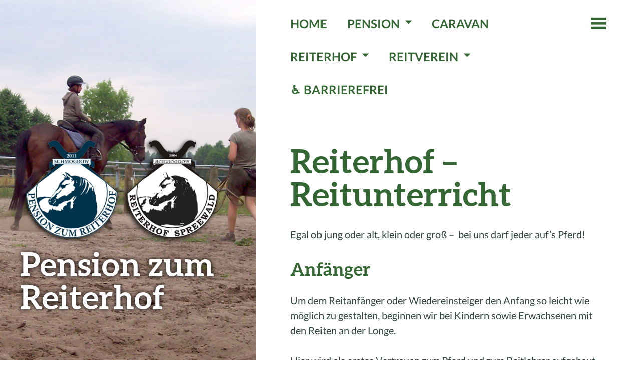

--- FILE ---
content_type: text/html; charset=UTF-8
request_url: https://www.reiterhof-spreewald.de/reiterhof/angebote/reitunterricht/
body_size: 27623
content:
<!DOCTYPE html>
<html lang="de">
<head>
	<meta charset="UTF-8" />
	<meta name="viewport" content="width=device-width" />
	<link rel="profile" href="http://gmpg.org/xfn/11" />
	<link rel="pingback" href="https://www.reiterhof-spreewald.de/xmlrpc.php" />

	<title>Reiterhof &#8211; Reitunterricht &#8211; Pension zum Reiterhof</title>
<meta name='robots' content='max-image-preview:large' />
<link rel="alternate" type="application/rss+xml" title="Pension zum Reiterhof &raquo; Feed" href="https://www.reiterhof-spreewald.de/feed/" />
<link rel="alternate" type="application/rss+xml" title="Pension zum Reiterhof &raquo; Kommentar-Feed" href="https://www.reiterhof-spreewald.de/comments/feed/" />
<link rel="alternate" type="application/rss+xml" title="Pension zum Reiterhof &raquo; Kommentar-Feed zu Reiterhof &#8211; Reitunterricht" href="https://www.reiterhof-spreewald.de/reiterhof/angebote/reitunterricht/feed/" />
<script type="text/javascript">
/* <![CDATA[ */
window._wpemojiSettings = {"baseUrl":"https:\/\/s.w.org\/images\/core\/emoji\/15.0.3\/72x72\/","ext":".png","svgUrl":"https:\/\/s.w.org\/images\/core\/emoji\/15.0.3\/svg\/","svgExt":".svg","source":{"concatemoji":"https:\/\/www.reiterhof-spreewald.de\/wp-includes\/js\/wp-emoji-release.min.js?ver=6.6.4"}};
/*! This file is auto-generated */
!function(i,n){var o,s,e;function c(e){try{var t={supportTests:e,timestamp:(new Date).valueOf()};sessionStorage.setItem(o,JSON.stringify(t))}catch(e){}}function p(e,t,n){e.clearRect(0,0,e.canvas.width,e.canvas.height),e.fillText(t,0,0);var t=new Uint32Array(e.getImageData(0,0,e.canvas.width,e.canvas.height).data),r=(e.clearRect(0,0,e.canvas.width,e.canvas.height),e.fillText(n,0,0),new Uint32Array(e.getImageData(0,0,e.canvas.width,e.canvas.height).data));return t.every(function(e,t){return e===r[t]})}function u(e,t,n){switch(t){case"flag":return n(e,"\ud83c\udff3\ufe0f\u200d\u26a7\ufe0f","\ud83c\udff3\ufe0f\u200b\u26a7\ufe0f")?!1:!n(e,"\ud83c\uddfa\ud83c\uddf3","\ud83c\uddfa\u200b\ud83c\uddf3")&&!n(e,"\ud83c\udff4\udb40\udc67\udb40\udc62\udb40\udc65\udb40\udc6e\udb40\udc67\udb40\udc7f","\ud83c\udff4\u200b\udb40\udc67\u200b\udb40\udc62\u200b\udb40\udc65\u200b\udb40\udc6e\u200b\udb40\udc67\u200b\udb40\udc7f");case"emoji":return!n(e,"\ud83d\udc26\u200d\u2b1b","\ud83d\udc26\u200b\u2b1b")}return!1}function f(e,t,n){var r="undefined"!=typeof WorkerGlobalScope&&self instanceof WorkerGlobalScope?new OffscreenCanvas(300,150):i.createElement("canvas"),a=r.getContext("2d",{willReadFrequently:!0}),o=(a.textBaseline="top",a.font="600 32px Arial",{});return e.forEach(function(e){o[e]=t(a,e,n)}),o}function t(e){var t=i.createElement("script");t.src=e,t.defer=!0,i.head.appendChild(t)}"undefined"!=typeof Promise&&(o="wpEmojiSettingsSupports",s=["flag","emoji"],n.supports={everything:!0,everythingExceptFlag:!0},e=new Promise(function(e){i.addEventListener("DOMContentLoaded",e,{once:!0})}),new Promise(function(t){var n=function(){try{var e=JSON.parse(sessionStorage.getItem(o));if("object"==typeof e&&"number"==typeof e.timestamp&&(new Date).valueOf()<e.timestamp+604800&&"object"==typeof e.supportTests)return e.supportTests}catch(e){}return null}();if(!n){if("undefined"!=typeof Worker&&"undefined"!=typeof OffscreenCanvas&&"undefined"!=typeof URL&&URL.createObjectURL&&"undefined"!=typeof Blob)try{var e="postMessage("+f.toString()+"("+[JSON.stringify(s),u.toString(),p.toString()].join(",")+"));",r=new Blob([e],{type:"text/javascript"}),a=new Worker(URL.createObjectURL(r),{name:"wpTestEmojiSupports"});return void(a.onmessage=function(e){c(n=e.data),a.terminate(),t(n)})}catch(e){}c(n=f(s,u,p))}t(n)}).then(function(e){for(var t in e)n.supports[t]=e[t],n.supports.everything=n.supports.everything&&n.supports[t],"flag"!==t&&(n.supports.everythingExceptFlag=n.supports.everythingExceptFlag&&n.supports[t]);n.supports.everythingExceptFlag=n.supports.everythingExceptFlag&&!n.supports.flag,n.DOMReady=!1,n.readyCallback=function(){n.DOMReady=!0}}).then(function(){return e}).then(function(){var e;n.supports.everything||(n.readyCallback(),(e=n.source||{}).concatemoji?t(e.concatemoji):e.wpemoji&&e.twemoji&&(t(e.twemoji),t(e.wpemoji)))}))}((window,document),window._wpemojiSettings);
/* ]]> */
</script>
<style id='wp-emoji-styles-inline-css' type='text/css'>

	img.wp-smiley, img.emoji {
		display: inline !important;
		border: none !important;
		box-shadow: none !important;
		height: 1em !important;
		width: 1em !important;
		margin: 0 0.07em !important;
		vertical-align: -0.1em !important;
		background: none !important;
		padding: 0 !important;
	}
</style>
<link rel='stylesheet' id='wp-block-library-css' href='https://www.reiterhof-spreewald.de/wp-includes/css/dist/block-library/style.min.css?ver=6.6.4' type='text/css' media='all' />
<style id='classic-theme-styles-inline-css' type='text/css'>
/*! This file is auto-generated */
.wp-block-button__link{color:#fff;background-color:#32373c;border-radius:9999px;box-shadow:none;text-decoration:none;padding:calc(.667em + 2px) calc(1.333em + 2px);font-size:1.125em}.wp-block-file__button{background:#32373c;color:#fff;text-decoration:none}
</style>
<style id='global-styles-inline-css' type='text/css'>
:root{--wp--preset--aspect-ratio--square: 1;--wp--preset--aspect-ratio--4-3: 4/3;--wp--preset--aspect-ratio--3-4: 3/4;--wp--preset--aspect-ratio--3-2: 3/2;--wp--preset--aspect-ratio--2-3: 2/3;--wp--preset--aspect-ratio--16-9: 16/9;--wp--preset--aspect-ratio--9-16: 9/16;--wp--preset--color--black: #000000;--wp--preset--color--cyan-bluish-gray: #abb8c3;--wp--preset--color--white: #ffffff;--wp--preset--color--pale-pink: #f78da7;--wp--preset--color--vivid-red: #cf2e2e;--wp--preset--color--luminous-vivid-orange: #ff6900;--wp--preset--color--luminous-vivid-amber: #fcb900;--wp--preset--color--light-green-cyan: #7bdcb5;--wp--preset--color--vivid-green-cyan: #00d084;--wp--preset--color--pale-cyan-blue: #8ed1fc;--wp--preset--color--vivid-cyan-blue: #0693e3;--wp--preset--color--vivid-purple: #9b51e0;--wp--preset--gradient--vivid-cyan-blue-to-vivid-purple: linear-gradient(135deg,rgba(6,147,227,1) 0%,rgb(155,81,224) 100%);--wp--preset--gradient--light-green-cyan-to-vivid-green-cyan: linear-gradient(135deg,rgb(122,220,180) 0%,rgb(0,208,130) 100%);--wp--preset--gradient--luminous-vivid-amber-to-luminous-vivid-orange: linear-gradient(135deg,rgba(252,185,0,1) 0%,rgba(255,105,0,1) 100%);--wp--preset--gradient--luminous-vivid-orange-to-vivid-red: linear-gradient(135deg,rgba(255,105,0,1) 0%,rgb(207,46,46) 100%);--wp--preset--gradient--very-light-gray-to-cyan-bluish-gray: linear-gradient(135deg,rgb(238,238,238) 0%,rgb(169,184,195) 100%);--wp--preset--gradient--cool-to-warm-spectrum: linear-gradient(135deg,rgb(74,234,220) 0%,rgb(151,120,209) 20%,rgb(207,42,186) 40%,rgb(238,44,130) 60%,rgb(251,105,98) 80%,rgb(254,248,76) 100%);--wp--preset--gradient--blush-light-purple: linear-gradient(135deg,rgb(255,206,236) 0%,rgb(152,150,240) 100%);--wp--preset--gradient--blush-bordeaux: linear-gradient(135deg,rgb(254,205,165) 0%,rgb(254,45,45) 50%,rgb(107,0,62) 100%);--wp--preset--gradient--luminous-dusk: linear-gradient(135deg,rgb(255,203,112) 0%,rgb(199,81,192) 50%,rgb(65,88,208) 100%);--wp--preset--gradient--pale-ocean: linear-gradient(135deg,rgb(255,245,203) 0%,rgb(182,227,212) 50%,rgb(51,167,181) 100%);--wp--preset--gradient--electric-grass: linear-gradient(135deg,rgb(202,248,128) 0%,rgb(113,206,126) 100%);--wp--preset--gradient--midnight: linear-gradient(135deg,rgb(2,3,129) 0%,rgb(40,116,252) 100%);--wp--preset--font-size--small: 13px;--wp--preset--font-size--medium: 20px;--wp--preset--font-size--large: 36px;--wp--preset--font-size--x-large: 42px;--wp--preset--spacing--20: 0.44rem;--wp--preset--spacing--30: 0.67rem;--wp--preset--spacing--40: 1rem;--wp--preset--spacing--50: 1.5rem;--wp--preset--spacing--60: 2.25rem;--wp--preset--spacing--70: 3.38rem;--wp--preset--spacing--80: 5.06rem;--wp--preset--shadow--natural: 6px 6px 9px rgba(0, 0, 0, 0.2);--wp--preset--shadow--deep: 12px 12px 50px rgba(0, 0, 0, 0.4);--wp--preset--shadow--sharp: 6px 6px 0px rgba(0, 0, 0, 0.2);--wp--preset--shadow--outlined: 6px 6px 0px -3px rgba(255, 255, 255, 1), 6px 6px rgba(0, 0, 0, 1);--wp--preset--shadow--crisp: 6px 6px 0px rgba(0, 0, 0, 1);}:where(.is-layout-flex){gap: 0.5em;}:where(.is-layout-grid){gap: 0.5em;}body .is-layout-flex{display: flex;}.is-layout-flex{flex-wrap: wrap;align-items: center;}.is-layout-flex > :is(*, div){margin: 0;}body .is-layout-grid{display: grid;}.is-layout-grid > :is(*, div){margin: 0;}:where(.wp-block-columns.is-layout-flex){gap: 2em;}:where(.wp-block-columns.is-layout-grid){gap: 2em;}:where(.wp-block-post-template.is-layout-flex){gap: 1.25em;}:where(.wp-block-post-template.is-layout-grid){gap: 1.25em;}.has-black-color{color: var(--wp--preset--color--black) !important;}.has-cyan-bluish-gray-color{color: var(--wp--preset--color--cyan-bluish-gray) !important;}.has-white-color{color: var(--wp--preset--color--white) !important;}.has-pale-pink-color{color: var(--wp--preset--color--pale-pink) !important;}.has-vivid-red-color{color: var(--wp--preset--color--vivid-red) !important;}.has-luminous-vivid-orange-color{color: var(--wp--preset--color--luminous-vivid-orange) !important;}.has-luminous-vivid-amber-color{color: var(--wp--preset--color--luminous-vivid-amber) !important;}.has-light-green-cyan-color{color: var(--wp--preset--color--light-green-cyan) !important;}.has-vivid-green-cyan-color{color: var(--wp--preset--color--vivid-green-cyan) !important;}.has-pale-cyan-blue-color{color: var(--wp--preset--color--pale-cyan-blue) !important;}.has-vivid-cyan-blue-color{color: var(--wp--preset--color--vivid-cyan-blue) !important;}.has-vivid-purple-color{color: var(--wp--preset--color--vivid-purple) !important;}.has-black-background-color{background-color: var(--wp--preset--color--black) !important;}.has-cyan-bluish-gray-background-color{background-color: var(--wp--preset--color--cyan-bluish-gray) !important;}.has-white-background-color{background-color: var(--wp--preset--color--white) !important;}.has-pale-pink-background-color{background-color: var(--wp--preset--color--pale-pink) !important;}.has-vivid-red-background-color{background-color: var(--wp--preset--color--vivid-red) !important;}.has-luminous-vivid-orange-background-color{background-color: var(--wp--preset--color--luminous-vivid-orange) !important;}.has-luminous-vivid-amber-background-color{background-color: var(--wp--preset--color--luminous-vivid-amber) !important;}.has-light-green-cyan-background-color{background-color: var(--wp--preset--color--light-green-cyan) !important;}.has-vivid-green-cyan-background-color{background-color: var(--wp--preset--color--vivid-green-cyan) !important;}.has-pale-cyan-blue-background-color{background-color: var(--wp--preset--color--pale-cyan-blue) !important;}.has-vivid-cyan-blue-background-color{background-color: var(--wp--preset--color--vivid-cyan-blue) !important;}.has-vivid-purple-background-color{background-color: var(--wp--preset--color--vivid-purple) !important;}.has-black-border-color{border-color: var(--wp--preset--color--black) !important;}.has-cyan-bluish-gray-border-color{border-color: var(--wp--preset--color--cyan-bluish-gray) !important;}.has-white-border-color{border-color: var(--wp--preset--color--white) !important;}.has-pale-pink-border-color{border-color: var(--wp--preset--color--pale-pink) !important;}.has-vivid-red-border-color{border-color: var(--wp--preset--color--vivid-red) !important;}.has-luminous-vivid-orange-border-color{border-color: var(--wp--preset--color--luminous-vivid-orange) !important;}.has-luminous-vivid-amber-border-color{border-color: var(--wp--preset--color--luminous-vivid-amber) !important;}.has-light-green-cyan-border-color{border-color: var(--wp--preset--color--light-green-cyan) !important;}.has-vivid-green-cyan-border-color{border-color: var(--wp--preset--color--vivid-green-cyan) !important;}.has-pale-cyan-blue-border-color{border-color: var(--wp--preset--color--pale-cyan-blue) !important;}.has-vivid-cyan-blue-border-color{border-color: var(--wp--preset--color--vivid-cyan-blue) !important;}.has-vivid-purple-border-color{border-color: var(--wp--preset--color--vivid-purple) !important;}.has-vivid-cyan-blue-to-vivid-purple-gradient-background{background: var(--wp--preset--gradient--vivid-cyan-blue-to-vivid-purple) !important;}.has-light-green-cyan-to-vivid-green-cyan-gradient-background{background: var(--wp--preset--gradient--light-green-cyan-to-vivid-green-cyan) !important;}.has-luminous-vivid-amber-to-luminous-vivid-orange-gradient-background{background: var(--wp--preset--gradient--luminous-vivid-amber-to-luminous-vivid-orange) !important;}.has-luminous-vivid-orange-to-vivid-red-gradient-background{background: var(--wp--preset--gradient--luminous-vivid-orange-to-vivid-red) !important;}.has-very-light-gray-to-cyan-bluish-gray-gradient-background{background: var(--wp--preset--gradient--very-light-gray-to-cyan-bluish-gray) !important;}.has-cool-to-warm-spectrum-gradient-background{background: var(--wp--preset--gradient--cool-to-warm-spectrum) !important;}.has-blush-light-purple-gradient-background{background: var(--wp--preset--gradient--blush-light-purple) !important;}.has-blush-bordeaux-gradient-background{background: var(--wp--preset--gradient--blush-bordeaux) !important;}.has-luminous-dusk-gradient-background{background: var(--wp--preset--gradient--luminous-dusk) !important;}.has-pale-ocean-gradient-background{background: var(--wp--preset--gradient--pale-ocean) !important;}.has-electric-grass-gradient-background{background: var(--wp--preset--gradient--electric-grass) !important;}.has-midnight-gradient-background{background: var(--wp--preset--gradient--midnight) !important;}.has-small-font-size{font-size: var(--wp--preset--font-size--small) !important;}.has-medium-font-size{font-size: var(--wp--preset--font-size--medium) !important;}.has-large-font-size{font-size: var(--wp--preset--font-size--large) !important;}.has-x-large-font-size{font-size: var(--wp--preset--font-size--x-large) !important;}
:where(.wp-block-post-template.is-layout-flex){gap: 1.25em;}:where(.wp-block-post-template.is-layout-grid){gap: 1.25em;}
:where(.wp-block-columns.is-layout-flex){gap: 2em;}:where(.wp-block-columns.is-layout-grid){gap: 2em;}
:root :where(.wp-block-pullquote){font-size: 1.5em;line-height: 1.6;}
</style>
<link rel='stylesheet' id='bushwick-lato-css' href='//www.reiterhof-spreewald.de/wp-content/uploads/sgf-css/font-b7961715232140cf5f481eb805d5c3d4.css' type='text/css' media='all' />
<link rel='stylesheet' id='bushwick-aleo-css' href='https://www.reiterhof-spreewald.de/wp-content/themes/bushwick/fonts/aleo.css?ver=20130623' type='text/css' media='all' />
<link rel='stylesheet' id='genericons-css' href='https://www.reiterhof-spreewald.de/wp-content/themes/bushwick/fonts/genericons.css?ver=3.0.2' type='text/css' media='all' />
<link rel='stylesheet' id='bushwick-style-css' href='https://www.reiterhof-spreewald.de/wp-content/themes/bushwick/style.css?ver=6.6.4' type='text/css' media='all' />
<script type="text/javascript" src="https://www.reiterhof-spreewald.de/wp-includes/js/jquery/jquery.min.js?ver=3.7.1" id="jquery-core-js"></script>
<script type="text/javascript" src="https://www.reiterhof-spreewald.de/wp-includes/js/jquery/jquery-migrate.min.js?ver=3.4.1" id="jquery-migrate-js"></script>
<link rel="https://api.w.org/" href="https://www.reiterhof-spreewald.de/wp-json/" /><link rel="alternate" title="JSON" type="application/json" href="https://www.reiterhof-spreewald.de/wp-json/wp/v2/pages/116" /><link rel="EditURI" type="application/rsd+xml" title="RSD" href="https://www.reiterhof-spreewald.de/xmlrpc.php?rsd" />
<meta name="generator" content="WordPress 6.6.4" />
<link rel="canonical" href="https://www.reiterhof-spreewald.de/reiterhof/angebote/reitunterricht/" />
<link rel='shortlink' href='https://www.reiterhof-spreewald.de/?p=116' />
<link rel="alternate" title="oEmbed (JSON)" type="application/json+oembed" href="https://www.reiterhof-spreewald.de/wp-json/oembed/1.0/embed?url=https%3A%2F%2Fwww.reiterhof-spreewald.de%2Freiterhof%2Fangebote%2Freitunterricht%2F" />
<link rel="alternate" title="oEmbed (XML)" type="text/xml+oembed" href="https://www.reiterhof-spreewald.de/wp-json/oembed/1.0/embed?url=https%3A%2F%2Fwww.reiterhof-spreewald.de%2Freiterhof%2Fangebote%2Freitunterricht%2F&#038;format=xml" />
	<style type="text/css">
			.site-header {
			background: rgba(51, 71, 61, 0.05) url(https://www.reiterhof-spreewald.de/wp-content/uploads/Reitunterricht.jpg) no-repeat scroll center;
			background-size: cover;
		}
			.site-header .site-title,
		.site-header .site-description {
			color: #ffffff;
		}
		</style>
	</head>

<body class="page-template-default page page-id-116 page-child parent-pageid-48 featured-image">


<header id="masthead" class="site-header" role="banner">
	<div class="site-branding">
		<img src="https://www.reiterhof-spreewald.de/wp-content/themes/bushwick/img/reiterhof-spreewald.png" alt="Reiterhof Spreewald" />
		<h1 class="site-title"><a href="https://www.reiterhof-spreewald.de/" title="Pension zum Reiterhof" rel="home">Pension zum Reiterhof</a></h1>
		<p class="site-description"></p>
	</div>
</header><!-- #masthead -->
<div id="secondary" class="widget-area" role="complementary">
	<div class="widget-container">
		<aside id="search-3" class="widget widget_search"><h1 class="widget-title">Suchen im reiterhof-spreewald.de</h1><form role="search" method="get" class="search-form" action="https://www.reiterhof-spreewald.de/">
	<label>
		<span class="screen-reader-text">Suche nach:</span>
		<input type="search" class="search-field" placeholder="Suchen &hellip;" value="" name="s" title="Suche nach:" />
	</label>
	<input type="submit" class="search-submit" value="Suche" />
</form>
</aside>	</div>
</div><!-- #secondary -->

	<div id="primary" class="content-area">
		<main id="main" class="site-main" role="main">

			<nav id="site-navigation" class="navigation-main" role="navigation">
	<h1 class="menu-toggle genericon"></h1>
	<div class="screen-reader-text skip-link"><a href="#content" title="Zum Inhalt springen">Zum Inhalt springen</a></div>

	<div class="menu-menu-1-container"><ul id="menu-menu-1" class="menu"><li id="menu-item-317" class="menu-item menu-item-type-custom menu-item-object-custom menu-item-home menu-item-317"><a href="https://www.reiterhof-spreewald.de">Home</a></li>
<li id="menu-item-297" class="menu-item menu-item-type-post_type menu-item-object-page menu-item-has-children menu-item-297"><a href="https://www.reiterhof-spreewald.de/pension/">Pension</a>
<ul class="sub-menu">
	<li id="menu-item-759" class="menu-item menu-item-type-post_type menu-item-object-page menu-item-759"><a href="https://www.reiterhof-spreewald.de/pension/">Die Pension</a></li>
	<li id="menu-item-589" class="menu-item menu-item-type-post_type menu-item-object-page menu-item-589"><a href="https://www.reiterhof-spreewald.de/pension/angebote/">Angebote</a></li>
	<li id="menu-item-299" class="menu-item menu-item-type-post_type menu-item-object-page menu-item-299"><a href="https://www.reiterhof-spreewald.de/pension/fruehstuecksraum/">Frühstücksraum</a></li>
	<li id="menu-item-1606" class="menu-item menu-item-type-post_type menu-item-object-page menu-item-1606"><a href="https://www.reiterhof-spreewald.de/pension/pension-preise/">Preise</a></li>
	<li id="menu-item-581" class="menu-item menu-item-type-post_type menu-item-object-page menu-item-581"><a href="https://www.reiterhof-spreewald.de/pension/kontakt-reservierung/">Kontakt / Reservierung</a></li>
	<li id="menu-item-1501" class="menu-item menu-item-type-post_type menu-item-object-page menu-item-1501"><a href="https://www.reiterhof-spreewald.de/pension/agb/">AGB</a></li>
</ul>
</li>
<li id="menu-item-1095" class="menu-item menu-item-type-post_type menu-item-object-page menu-item-1095"><a href="https://www.reiterhof-spreewald.de/caravan/">Caravan</a></li>
<li id="menu-item-301" class="menu-item menu-item-type-post_type menu-item-object-page current-page-ancestor current-menu-ancestor current_page_ancestor menu-item-has-children menu-item-301"><a href="https://www.reiterhof-spreewald.de/reiterhof/">Reiterhof</a>
<ul class="sub-menu">
	<li id="menu-item-760" class="menu-item menu-item-type-post_type menu-item-object-page current-page-ancestor menu-item-760"><a href="https://www.reiterhof-spreewald.de/reiterhof/">Der Reiterhof</a></li>
	<li id="menu-item-1623" class="menu-item menu-item-type-post_type menu-item-object-page menu-item-1623"><a href="https://www.reiterhof-spreewald.de/reiterhof/reiterhof-kinderreiterferien/">Kinderreiterferien</a></li>
	<li id="menu-item-303" class="menu-item menu-item-type-post_type menu-item-object-page current-page-ancestor current-menu-ancestor current-menu-parent current-page-parent current_page_parent current_page_ancestor menu-item-has-children menu-item-303"><a href="https://www.reiterhof-spreewald.de/reiterhof/angebote/">Angebote</a>
	<ul class="sub-menu">
		<li id="menu-item-304" class="menu-item menu-item-type-post_type menu-item-object-page menu-item-304"><a href="https://www.reiterhof-spreewald.de/reiterhof/angebote/pferdepension/">Pferdepension</a></li>
		<li id="menu-item-305" class="menu-item menu-item-type-post_type menu-item-object-page current-menu-item page_item page-item-116 current_page_item menu-item-305"><a href="https://www.reiterhof-spreewald.de/reiterhof/angebote/reitunterricht/" aria-current="page">Reitunterricht</a></li>
		<li id="menu-item-307" class="menu-item menu-item-type-post_type menu-item-object-page menu-item-307"><a href="https://www.reiterhof-spreewald.de/reiterhof/angebote/kutschfahrten-kremserfahrten-schlittenfahrten/">Kutsch-, Kremser- &#038; Schlittenfahrten</a></li>
	</ul>
</li>
	<li id="menu-item-311" class="menu-item menu-item-type-post_type menu-item-object-page menu-item-311"><a href="https://www.reiterhof-spreewald.de/reiterhof/kontakt/">Kontakt</a></li>
</ul>
</li>
<li id="menu-item-592" class="menu-item menu-item-type-post_type menu-item-object-page menu-item-has-children menu-item-592"><a href="https://www.reiterhof-spreewald.de/reitverein/">Reitverein</a>
<ul class="sub-menu">
	<li id="menu-item-761" class="menu-item menu-item-type-post_type menu-item-object-page menu-item-761"><a href="https://www.reiterhof-spreewald.de/reitverein/">Der Reitverein</a></li>
	<li id="menu-item-601" class="menu-item menu-item-type-post_type menu-item-object-page menu-item-601"><a href="https://www.reiterhof-spreewald.de/reitverein/satzung/">Satzung</a></li>
	<li id="menu-item-604" class="menu-item menu-item-type-post_type menu-item-object-page menu-item-604"><a href="https://www.reiterhof-spreewald.de/reitverein/termine/">Termine</a></li>
	<li id="menu-item-306" class="menu-item menu-item-type-post_type menu-item-object-page menu-item-306"><a href="https://www.reiterhof-spreewald.de/reitverein/gelaenderitte-wanderritte/">Geländeritte &#038; Wanderritte</a></li>
	<li id="menu-item-622" class="menu-item menu-item-type-post_type menu-item-object-page menu-item-622"><a href="https://www.reiterhof-spreewald.de/reitverein/kontakt/">Kontakt</a></li>
</ul>
</li>
<li id="menu-item-312" class="menu-item menu-item-type-post_type menu-item-object-page menu-item-312"><a href="https://www.reiterhof-spreewald.de/barrierefrei/">&#x267f; Barrierefrei</a></li>
</ul></div>	<a class="widget-handle genericon" href="#"></a>
</nav><!-- #site-navigation -->

			<article id="post-116" class="post-116 page type-page status-publish has-post-thumbnail hentry fancy-gallery-content-unit">
				<h1 class="entry-title">Reiterhof &#8211; Reitunterricht</h1>
				<div class="entry-content">
					<p>Egal ob jung oder alt, klein oder groß &#8211;  bei uns darf jeder auf&#8217;s Pferd!</p>
<h2>Anfänger</h2>
<p>Um dem Reitanfänger oder Wiedereinsteiger den Anfang so leicht wie möglich zu gestalten, beginnen wir bei Kindern sowie Erwachsenen mit den Reiten an der Longe.</p>
<p>Hier wird als erstes Vertrauen zum Pferd und zum Reitlehrer aufgebaut. Verschiedene Übungen helfen dabei, das Gleichgewicht zu finden und Ängste zu überwinden.</p>
<p>Für Kinder eignet sich das Voltigieren ganz besonders. Hier reitet das Kind nicht mit einem Sattel, sondern mit einer Decke auf dem Pferderücken und einem Gurt mit großen Griffen zum festhalten.</p>
<p>An der Longe lernen Sie Schritt, Trab und Galopp zu reiten, um dieses dann später ohne Longe zu können. Im Sattel an der Longe werden Sitz und Hilfengebung geübt. Wenn der Reiter Schritt und Trab an der Longe sicher beherrscht,  darf er in der Gruppe mitreiten.</p>
<h2>Fortgeschrittene</h2>
<p>Die Reiter können mindestens Schritt und Trab allein in der Gruppe reiten und lernen das Galoppieren an der Longe.</p>
<p>&nbsp;</p>
				</div><!-- .entry-content -->
							</article><!-- #post-## -->

			
		</main><!-- #main -->
	</div><!-- #primary -->

	<footer id="colophon" class="site-footer" role="contentinfo">
		<div class="site-info" style="font-size: 1em">
			<a href="https://www.reiterhof-spreewald.de/impressum">Impressum</a>
		</div><!-- .site-info -->
	</footer><!-- #colophon -->

	    <div id="blueimp-gallery" class="blueimp-gallery blueimp-gallery-controls">
      <div class="slides"></div>

      <div class="title-description-share-links">
                <div class="title"></div>
        <div class="description"></div>
        
              </div>

      <a class="prev"> ‹ </a>
      <a class="next"> › </a>

            <a class="close"> × </a>
      
      <a class="play-pause"></a>

            <ol class="indicator"></ol>
          </div>
    <script type="text/javascript" id="fancy-gallery-js-extra">
/* <![CDATA[ */
var FANCYGALLERY = {"lightbox":"on","continuous":"off","title_description":"on","close_button":"on","indicator_thumbnails":"on","slideshow_speed":"3000","preload_images":"3","animation_speed":"400","stretch_images":"","gallery_taxonomy":[],"disable_excerpts":"","excerpt_thumb_width":"200","excerpt_thumb_height":"200","excerpt_image_number":"3","deactivate_archive":"yes","0":"","1":"","script_position":"footer","stylesheets":["https:\/\/www.reiterhof-spreewald.de\/wp-content\/plugins\/fancy-gallery-pro\/lightbox\/css\/blueimp-gallery.min.css","https:\/\/www.reiterhof-spreewald.de\/wp-content\/plugins\/fancy-gallery-pro\/lightbox\/css\/blueimp-patches.css","https:\/\/www.reiterhof-spreewald.de\/wp-content\/plugins\/fancy-gallery-pro\/assets\/css\/html5-galleries.css","https:\/\/www.reiterhof-spreewald.de\/wp-content\/plugins\/fancy-gallery-pro\/templates\/collage\/collage.css","https:\/\/www.reiterhof-spreewald.de\/wp-content\/plugins\/fancy-gallery-pro\/templates\/first-thumbnail-double-size\/first-thumbnail-double-size.css","https:\/\/www.reiterhof-spreewald.de\/wp-content\/plugins\/fancy-gallery-pro\/templates\/one-thumbnail\/one-thumbnail.css"]};
/* ]]> */
</script>
<script type="text/javascript" src="https://www.reiterhof-spreewald.de/wp-content/plugins/fancy-gallery-pro/assets/js/fancy-gallery.js?ver=1.2.8" id="fancy-gallery-js"></script>
<script type="text/javascript" src="https://www.reiterhof-spreewald.de/wp-includes/js/imagesloaded.min.js?ver=5.0.0" id="imagesloaded-js"></script>
<script type="text/javascript" src="https://www.reiterhof-spreewald.de/wp-includes/js/masonry.min.js?ver=4.2.2" id="masonry-js"></script>
<script type="text/javascript" id="bushwick-functions-js-extra">
/* <![CDATA[ */
var bushwick_functions_vars = {"home_url":"https:\/\/www.reiterhof-spreewald.de\/"};
/* ]]> */
</script>
<script type="text/javascript" src="https://www.reiterhof-spreewald.de/wp-content/themes/bushwick/js/functions.js?ver=20150730" id="bushwick-functions-js"></script>

</body>
</html>

--- FILE ---
content_type: text/css
request_url: https://www.reiterhof-spreewald.de/wp-content/themes/bushwick/style.css?ver=6.6.4
body_size: 25577
content:
/*
Theme Name: Bushwick
Theme URI: https://wordpress.com/themes/bushwick/
Description: Bushwick is a lightweight, responsive blogging theme, designed to show beautiful content alongside beautiful imagery.
Version: 1.3.3
Author: James Dinsdale and Automattic
Author URI: http://molovo.co.uk
License: GNU General Public License v2 or later
License URI: http://www.gnu.org/licenses/gpl-2.0.html
Text Domain: bushwick
Tags: photography, blog, two-columns, custom-header, custom-menu, editor-style, featured-images, flexible-header, microformats, rtl-language-support, sticky-post, translation-ready
*/

/* =Reset
-------------------------------------------------------------- */

html, body, div, span, applet, object, iframe,
h1, h2, h3, h4, h5, h6, p, blockquote, pre,
a, abbr, acronym, address, big, cite, code,
del, dfn, em, font, ins, kbd, q, s, samp,
small, strike, strong, sub, sup, tt, var,
dl, dt, dd, ol, ul, li,
fieldset, form, label, legend,
table, caption, tbody, tfoot, thead, tr, th, td {
	border: 0;
	font-family: inherit;
	font-size: 100%;
	font-style: inherit;
	font-weight: inherit;
	margin: 0;
	outline: 0;
	padding: 0;
	vertical-align: baseline;
}
html {
	font-size: x-large;
	height: 100%;
	line-height: 1.5;
	overflow-y: scroll; /* Keeps page centred in all browsers regardless of content height */
	-webkit-text-size-adjust: 100%; /* Prevents iOS text size adjust after orientation change, without disabling user zoom */
	-ms-text-size-adjust: 100%; /* www.456bereastreet.com/archive/201012/controlling_text_size_in_safari_for_ios_without_disabling_user_zoom/ */
}
body {
	background: #fff;
	height: 100%;
	-ms-word-wrap: break-all;
	word-wrap:     break-word;
}
article,
aside,
details,
figcaption,
figure,
footer,
header,
nav,
section {
	display: block;
}
ol, ul {
	list-style: none;
}
li li {
	margin-left: 1.5em;
}
table { /* tables still need 'cellspacing="0"' in the markup */
	border: 0;
	border-collapse: separate;
	border-spacing: 2px;
}
caption, th, td {
	font-weight: normal;
	text-align: left;
}
td {
	background: rgba(51, 71, 61, 0.05);
	padding: 0.5em;
}
blockquote:before,
blockquote:after,
q:before,
q:after {
	content: "";
}
blockquote,
q {
	quotes: "" "";
	-webkit-hyphens: none;
	-moz-hyphens:    none;
	-ms-hyphens:     none;
	hyphens:         none;
}
a:focus {
	outline: thin dotted;
}
a:hover,
a:active { /* Improves readability when focused and also mouse hovered in all browsers people.opera.com/patrickl/experiments/keyboard/test */
	outline: 0;
}
a > img {
	border: 0;
	vertical-align: middle;
}


/* =Global
----------------------------------------------- */

body,
button,
input,
select,
textarea {
	color: #33473d;
	font: 400 0.83333333rem/1.5 "Lato","proxima-nova","Helvetica Neue Light","Helvetica Neue","Helvetica","Arial",sans-serif;
}

/* Headings */
h1,h2,h3,h4,h5,h6 {
	color: #336633;
	clear: both;
	font: 700 2.2rem/1.5 "Aleo","Skolar","ff-tisa-web-pro","Georgia",serif;
}
h1 {
	font-size: 2.75rem;
	line-height: 1;
	margin-bottom: 0.5em;
}
h2 {
	font-size: 1.5rem;
	line-height: 1.333333333333333;
	margin-bottom: 0.6666666666666667em;
}
h3 {
	font-size: 1rem;
	line-height: 1;
	margin-bottom: 1em;
}
h4 {
	font-size: 0.875rem;
	line-height: 1.142857142857;
	margin-bottom: 1.142857142857em;
}
h5 {
	font-size: 0.75rem;
	line-height: 1.333333333333333;
	margin-bottom: 1.333333333333333em;
}
h6 {
	font-size: 0.6666666666666667rem;
	line-height: 1.333333333333333;
	margin-bottom: 1.333333333333333em;
}
hr {
	background-color: #ccc;
	border: 0;
	height: 1px;
	margin-bottom: 1.5em;
}

/* Text elements */
p {
	margin-bottom: 1.5em;
}
ul, ol {
	list-style-type: none;
	margin: 0 0 1.5em 3em;
}
li > ul,
li > ol {
	margin-bottom: 0;
	margin-left: 1.5em;
}
dt {
	font-weight: bold;
}
dd {
	margin: 0 1.5em 1.5em;
}
b, strong {
	font-weight: bold;
}
address, dfn, cite, em, i {
	font-style: italic;
}
blockquote {
	border-left: 5px solid #336633;
	color: rgba(51, 71, 61, 0.5);
	font-family: "Aleo","Skolar","ff-tisa-web-pro","Georgia",serif;
	font-style: italic;
	padding-left: 1.5em;
}
blockquote cite {
	color: #33473d;
	font-family: "Lato", "proxima-nova", "Helvetica Neue Light", "Helvetica Neue", "Helvetica", "Arial", sans-serif;
	font-style: normal;
	font-size: 0.75em;
}

blockquote cite:before {
	content: "\2014 \0020";
}
address {
	margin: 0 0 1.5em;
}
pre {
	background: #eee;
	font-family: "Courier 10 Pitch", Courier, monospace;
	font-size: 0.6875rem;
	-webkit-hyphens: none;
	-moz-hyphens:    none;
	-ms-hyphens:     none;
	hyphens:         none;
	line-height: 1;
	margin-bottom: 1.6em;
	padding: 1.6em;
	overflow: auto;
	max-width: 100%;
}
code, kbd, tt, var {
	font: 15px Monaco, Consolas, "Andale Mono", "DejaVu Sans Mono", monospace;
	-webkit-hyphens: none;
	-moz-hyphens:    none;
	-ms-hyphens:     none;
	hyphens:         none;
}
abbr, acronym {
	border-bottom: 1px dotted #666;
	cursor: help;
}
mark, ins {
	background: #fff9c0;
	text-decoration: none;
}
sup,
sub {
	font-size: 75%;
	height: 0;
	line-height: 0;
	position: relative;
	vertical-align: baseline;
}
sup {
	bottom: 1ex;
}
sub {
	top: .5ex;
}
small {
	font-size: 75%;
}
big {
	font-size: 125%;
}
figure {
	margin: 0;
}
table {
	margin: 0 0 1.5em;
	width: 100%;
}
th {
	font-weight: bold;
}
img {
	height: auto; /* Make sure images are scaled correctly. */
	max-width: 100%; /* Adhere to container width. */
}
button,
input,
select,
textarea {
	font-size: 100%; /* Corrects font size not being inherited in all browsers */
	margin: 0; /* Addresses margins set differently in IE6/7, F3/4, S5, Chrome */
	vertical-align: baseline; /* Improves appearance and consistency in all browsers */
	*vertical-align: middle; /* Improves appearance and consistency in all browsers */
}
button,
input {
	line-height: normal; /* Addresses FF3/4 setting line-height using !important in the UA stylesheet */
}
button,
html input[type="button"],
input[type="reset"],
input[type="submit"] {
	border: 0;
	border-radius: 3px;
	background: #336633;
	color: #fff;
	cursor: pointer; /* Improves usability and consistency of cursor style between image-type 'input' and others */
	-webkit-appearance: button; /* Corrects inability to style clickable 'input' types in iOS */
	font-size: 12px;
	font-size: 0.7rem;
	line-height: 1;
	padding: .8em 1.5em;
}
button:hover,
html input[type="button"]:hover,
input[type="reset"]:hover,
input[type="submit"]:hover {
	background: #339933;
}

input[type="checkbox"],
input[type="radio"] {
	box-sizing: border-box; /* Addresses box sizing set to content-box in IE8/9 */
	padding: 0; /* Addresses excess padding in IE8/9 */
}
input[type="search"] {
	-webkit-appearance: textfield; /* Addresses appearance set to searchfield in S5, Chrome */
	-webkit-box-sizing: content-box; /* Addresses box sizing set to border-box in S5, Chrome (include -moz to future-proof) */
	-moz-box-sizing:    content-box;
	box-sizing:         content-box;
	font-size: 0.55rem;
	width: 100%;
}
input[type="search"]::-webkit-search-decoration { /* Corrects inner padding displayed oddly in S5, Chrome on OSX */
	-webkit-appearance: none;
}
button::-moz-focus-inner,
input::-moz-focus-inner { /* Corrects inner padding and border displayed oddly in FF3/4 www.sitepen.com/blog/2008/05/14/the-devils-in-the-details-fixing-dojos-toolbar-buttons/ */
	border: 0;
	padding: 0;
}
input[type="text"],
input[type="email"],
input[type="password"],
input[type="search"],
textarea {
	color: #666;
	border: 1px solid rgba(51, 71, 61, 0.1);
	border-radius: 3px;
}
input[type="text"]:focus,
input[type="email"]:focus,
input[type="password"]:focus,
input[type="search"]:focus,
textarea:focus {
	color: #111;
}
input[type="text"],
input[type="email"],
input[type="password"],
input[type="search"] {
	font-size: 0.7rem;
	max-width: 100%;
	padding: 0.75em;
}
textarea {
	-webkit-box-sizing: border-box;
	-moz-box-sizing:    border-box;
	box-sizing:         border-box;
	overflow: auto; /* Removes default vertical scrollbar in IE6/7/8/9 */
	padding: 0.75em;
	vertical-align: top; /* Improves readability and alignment in all browsers */
	width: 100%;
}

/* Links */
a {
	color: #339933;
	font-weight: 700;
}
a:hover,
a:focus,
a:active {
	color: #336633;
	text-decoration: underline;
}

/* Alignment */
.alignleft {
	display: inline;
	float: left;
	margin-right: 1.5em;
}
.alignright {
	display: inline;
	float: right;
	margin-left: 1.5em;
}
.aligncenter {
	clear: both;
	display: block;
	margin: 0 auto;
}

/* Text meant only for screen readers */
.screen-reader-text {
	clip: rect(1px, 1px, 1px, 1px);
	position: absolute !important;
	left: -1000em;
}

.screen-reader-text:focus {
	background-color: #f1f1f1;
	border-radius: 3px;
	box-shadow: 0 0 2px 2px rgba(0, 0, 0, 0.6);
	clip: auto !important;
	color: #21759b;
	display: block;
	font-size: 14px;
	font-weight: bold;
	height: auto;
	left: 5px;
	line-height: normal;
	padding: 15px 23px 14px;
	text-decoration: none;
	top: 5px;
	width: auto;
	z-index: 100000; /* Above WP toolbar */
}

/* Clearing */
.clear:before,
.clear:after,
.hentry:before,
.hentry:after,
[class*="navigation"]:before,
[class*="navigation"]:after,
[class*="content"]:before,
[class*="content"]:after,
[class*="site"]:before,
[class*="site"]:after {
	content: '';
	display: table;
}

.clear:after,
.hentry:after,
[class*="navigation"]:after,
[class*="content"]:after,
[class*="site"]:after {
	clear: both;
}

/* =Site
----------------------------------------------- */

.site-header {
	background: rgba(51, 71, 61, 0.05);
	min-height: 100%;
}

.site-branding,
.single .entry-header {
	bottom: 0em;
	-webkit-box-sizing: border-box;
	-moz-box-sizing:    border-box;
	box-sizing:         border-box;
	left: 2%;
	max-width: 90%;
	padding: 1.5em;
	position: absolute;
}

.site-main,
.single .entry-header {
	-webkit-box-sizing: border-box;
	-moz-box-sizing:    border-box;
	box-sizing:         border-box;
	display: block;
	margin: 0 auto;
	padding: 1.5em;
	width: 90%;
}

body:not(.archive):not(.search) .hentry:first-of-type + .entry-preview,
.archive .entry-preview:first-of-type,
.search .entry-preview:first-of-type {
	border-top: 1px solid rgba(51, 71, 61, 0.1);
	margin-top: 3em;
	padding-top: 3em;
}

/* =Menu
----------------------------------------------- */

.navigation-main {
	clear: both;
	display: block;
	float: left;
	margin: 0 0 3em;
	width: 100%;
	z-index: 99998;
}
.navigation-main .menu,
.navigation-main .nav-menu {
	float: left;
	width: 95%;
	width: -webkit-calc(100% - 1.3rem);
	width:         calc(100% - 1.3rem);
}
.navigation-main ul {
	list-style: none;
	margin: 0;
	position: relative;
}
.navigation-main li {
	display: inline-block;
	font-size: 1rem;
	font-weight: 900;
	margin-bottom: 0.8em;
	margin-right: 1.5em;
	padding-bottom: 0.25em;
	position: relative;
	text-transform: uppercase;
}
.navigation-main a {
	border-bottom: 5px solid transparent;
	color: #336633;
	display: block;
	text-decoration: none;
}
.navigation-main ul ul {
	background-color: #eee;
	display: none;
	float: left;
	position: absolute;
	z-index: 1;
}
.navigation-main ul ul ul {
	left: 100%;
	top: 0;
}
.navigation-main ul ul a {
	padding: 18px 12px;
	width: 200px;
}
.navigation-main ul ul li {
	display: block;
	line-height: 1;
	margin: 0;
	padding: 0;
}
.navigation-main ul ul a:hover,
.navigation-main ul ul li.focus > a {
	background-color: #efefef;
}
.navigation-main ul li:hover > ul,
.navigation-main ul li.focus > ul {
	display: block;
}
.navigation-main .current_page_item > a,
.navigation-main .current-menu-item > a {
	color: #336633;
}
.navigation-main li:hover > a {
	border-bottom: 5px solid #336633;
	color: #339933;
}

.navigation-main ul ul li:hover > ul,
.navigation-main ul ul li.focus > ul {
	left: 100%;
}

.navigation-main .menu-item-has-children > a,
.navigation-main .page_item_has_children > a {
	padding-right: 1em;
}
.navigation-main .children .menu-item-has-children > a,
.navigation-main .children .page_item_has_children > a {
	padding-right: 12px;
}

.navigation-main .menu-item-has-children > a:after,
.navigation-main .page_item_has_children > a:after {
	-webkit-font-smoothing: antialiased;
	content: '\f502';
	display: inline-block;
	font: normal 0.6em/1 'Genericons';
	position: absolute;
	right: 0;
	top: 0.5rem;
	vertical-align: text-bottom;
}

.navigation-main .menu-item-has-children li.menu-item-has-children > a:after,
.navigation-main .menu-item-has-children li.page_item_has_children > a:after,
.navigation-main .page_item_has_children li.menu-item-has-children > a:after,
.navigation-main .page_item_has_children li.page_item_has_children > a:after {
	content: "\f501";
	right: 1em;
	top: 2.3em;
}

.menu-toggle,
.navigation-main .widget-handle {
	color: #336633;
	display: block;
	float: right;
	width: 1.3rem;
}

.menu-toggle:before,
.navigation-main .widget-handle:before {
	content: '\f419';
	font-family: 'Genericons';
	font-size: 1.2rem;
	font-weight: bold;
	line-height: 1.3;
	text-decoration: none;
	vertical-align: middle;
}

.menu-toggle:before:hover,
.toggled .menu-toggle,
.navigation-main .widget-handle:hover:before,
.navigation-main .widget-handle.open:before {
	color: #c38596;
}

/* Small menu */
.menu-toggle.genericon {
	display: none;
	cursor: pointer;
}

.site-header .site-title,
.site-header .site-description,
.site-header .entry-header .entry-title,
.site-header .entry-header .entry-meta a,
.site-header .entry-header .post-navigation a {
	color: #fff;
	text-shadow: 0 0 10px rgba(0, 0, 0, 1.0);
}
.site-header .site-title a {
	color: inherit;
	text-decoration: none;
}
.site-header .entry-meta {
	display: inline-block;
	width: 75%;
}

/* =Content
----------------------------------------------- */


.sticky {
}
.hentry {
	margin: 0 0 1.5em;
}


.hentry ul,
.widget_text ul,
.comment-content ul {
	list-style: disc;
}
.hentry ol,
.widget_text ol,
.comment-content ol {
	list-style: lower-roman;
}

.byline {
	display: none;
}
.single .byline,
.group-blog .byline {
	display: inline;
}

.entry-title,
.entry-title a {
	color: #336633;
	font-weight: 900;
}
.single .entry-title,
.page .entry-title,
.site-header .post-navigation a {
	color: #336633;
}
.entry-preview .entry-header {
	display: inline-block;
	max-width: 80%;
}
.entry-title a:hover {
	color: #339933;
	text-decoration: underline;
}
.single .hentry .entry-title {
	display: none;
}
.entry-preview .entry-title {
	font-size: 1.5rem;
	line-height: 1.5;
	margin-bottom: 0;
}
.entry-content,
.entry-summary {
	clear: both;
	margin: 1.5em 0 0;
}

.entry-summary {
	color: rgba(51, 71, 61, 0.5);
	font-family: "Aleo","Skolar","ff-tisa-web-pro","Georgia",serif;
	font-style: italic;
	position: relative;
}
.entry-summary p:first-of-type:before {
	color: #336633;
	content: "TL;DR -";
	font-family: "Lato","proxima-nova","Helvetica Neue Light","Helvetica Neue","Helvetica","Arial",sans-serif;
	font-size: 0.6em;
	font-style: normal;
	font-weight: 900;
	left: 0;
	line-height: 2.5;
	padding-top: 0.1em;
	position: absolute;
}

.entry-summary p:first-of-type {
	margin-left: 3em;
}

.entry-permalink {
	display: inline-block;
	float: right;
}
.page-links {
	clear: both;
	margin: 0 0 1.5em;
}

.site-header .entry-meta a {
	color: #33473d;
	font-weight: 400;
}
.hentry .entry-meta {
	font-size: 0.55rem;
}

.more-link,
#infinite-handle span {
	background: #336633;
	border-radius: 3px;
	color: #fff;
	display: table;
	font-size: .825em;
	font-weight: 400;
	line-height: 2;
	margin: .75em 0;
	padding: .25em 1.5em .3em;
	-webkit-transition: background .15s ease-in-out;
	-moz-transition:    background .15s ease-in-out;
	-ms-transition:     background .15s ease-in-out;
	-o-transition:      background .15s ease-in-out;
	transition:         background .15s ease-in-out;
}
.more-link:hover,
#infinite-handle span:hover {
	background: #339933;
	color: #fff;
}

.more-link .meta-nav {
	font-size: inherit;
	line-height: inherit;
}

/* =Media
----------------------------------------------- */

.entry-content .wp-smiley,
.comment-content .wp-smiley {
	border: none;
	margin-bottom: 0;
	margin-top: 0;
	padding: 0;
}
.wp-caption {
	margin-bottom: 1.5em;
	max-width: 100%;
}
.wp-caption img[class*="wp-image-"] {
	display: block;
	margin: 1.2% auto 0;
	max-width: 98%;
}
.wp-caption-text {
	text-align: center;
}
.wp-caption .wp-caption-text {
	background: rgba(51, 71, 61, 0.05);
	margin: 2px 5px 0;
	padding: 0.5em 0;
}
.hentry .gallery {
	margin-bottom: 1.5em;
}

.gallery-item {
	float: left;
	margin-top: 10px;
	text-align: center;
}
.gallery-columns-1 .gallery-item {
	float: none;
}
.gallery-columns-2 .gallery-item {
	width: 50%;
}
.gallery-columns-3 .gallery-item {
	width: 33.3%;
}
.gallery-columns-4 .gallery-item {
	width: 25%;
}
.gallery-columns-5 .gallery-item {
	width: 20%;
}
.gallery-columns-6 .gallery-item {
	width: 16.6%;
}
.gallery-columns-7 .gallery-item {
	width: 14.28%;
}
.gallery-columns-8 .gallery-item {
	width: 12.5%;
}
.gallery-columns-9 .gallery-item {
	width: 11.1%;
}
.gallery-caption {
	font-size: 0.7rem;
}
.gallery img {
	border: none;
	height: auto;
	max-width: 90%;
}
.site-main .gallery dd {
	margin: 0;
}
.site-main .gallery-columns-4 .gallery-item img {
}

/* Make sure embeds and iframes fit their containers */
embed,
iframe,
object {
	max-width: 100%;
}

/* Responsive videos */
.jetpack-video-wrapper {
	margin-bottom: 1.5em;
}

/* =Archives
----------------------------------------------- */

.archive .page-title,
.search .page-title {
	color: inherit;
	font-size: 1rem;
	font-weight: inherit;
}

.taxonomy-description {
	font-size: 0.625rem;
	margin: 1.5em 0;
}


/* =Navigation
----------------------------------------------- */

.nav-previous {
	float: left;
	width: 50%;
}
.nav-next {
	text-align: right;
}

.site-header [class*="navigation"] {
	float: right;
	text-align: right;
	width: 25%;
}

.post-navigation .nav-links {
	min-height: 68px;
}

.post-navigation .meta-nav {
	font-size: 2rem;
	line-height: 0.35;
}

.post-navigation a:hover {
	color: #339933;
	text-decoration: none;
}


/* =Comments
----------------------------------------------- */

.comment-list {
	margin: 0;
}

.comment-list .comment {
	border-top: 1px solid rgba(51, 71, 61, 0.05);
	padding: 1.5em 0 0;
	position: relative;
}


.comment-list .pingback,
.comment-list .trackback {
	border-bottom: 1px solid rgba(51, 71, 61, 0.05);
	font-size: 0.6875rem;
	padding: 1.5em 0;
}

.comment-content a {
	word-wrap: break-word;
}

.comment-meta {
	margin-bottom: 0.5em;
}

.comment-author .avatar {
	float: right;
}

.comment-author .fn {
	color: #336633;
	font-family: "Aleo";
	font-weight: 900;
	font-size: 0.91666667rem;
	font-style: normal;
	line-height: 1.5em;
}

.comment-author .url {
	color: #336633;
}

.says {
	display: none;
}

.comment-metadata,
.comment-metadata a,
.comment-reply-link,
#cancel-comment-reply-link {
	font-size: 0.55rem;
	font-weight: normal;
}

.comment .reply {
	position: absolute;
	right: 0;
	top: 5.5em;
}

.comment .comment-respond {
	background-color: rgba(51, 71, 61, 0.05);
	padding: 1rem;
}

.comment .comment-reply-title {
	margin-bottom: 0.5em;
}

.comment-reply-title small {
	font-family: "Lato","proxima-nova","Helvetica Neue Light","Helvetica Neue","Helvetica","Arial",sans-serif;
	float: right;
}

.bypostauthor {
}

.navigation-comment,
.no-comments {
	padding: 1.5em 0;
}

[class*="comment-form-"] label {
	display: block;
	font-size: 0.6875rem;
	font-weight: 700;
}

.comment-notes,
.comments-area input[type="text"],
.comments-area input[type="email"],
.comments-area input[type="url"],
.comments-area textarea,
.form-allowed-tags,
.no-comments {
	font-size: 0.6875rem;
}

.form-submit {
	margin: 0;
}


/* =Widgets
----------------------------------------------- */

.widget-area {
	-webkit-box-sizing: border-box;
	-moz-box-sizing:    border-box;
	box-sizing:         border-box;
	background: rgba(51, 71, 61, 0.05);
	display: none;
	padding: 0 1.5em;
}

.widget {
	-webkit-box-sizing: border-box;
	-moz-box-sizing:    border-box;
	box-sizing:         border-box;
	display: inline-block;
	font-size: 0.6875rem;
	padding: 1.5em;
	position: relative;
	vertical-align: top;
	width: 49%;
}

.widget-title {
	font-size: 1rem;
	line-height: 1.333333333333333;
	margin-bottom: 1.333333333333333em;
}

.widget:not(.widget_text) ul,
.widget:not(.widget_text) ol {
	margin: 0;
}

.widget:not(.widget_text) li a {
	text-transform: uppercase;
}

/* Make sure select elements fit in widgets */
.widget select {
	max-width: 100%;
}

/* Search widget */
.search-form .search-submit {
	display: none;
}

/* Calendar widget */
.widget_calendar th,
.widget_calendar td {
	background: none;
	padding: 0;
	text-align: center;
}
.widget_calendar #prev {
	text-align: left;
}
.widget_calendar #next {
	text-align: right;
}

/* =Footer
----------------------------------------------- */

.site-footer {
	border-top: 1px solid rgba(51, 71, 61, 0.05);
}

.site-info {
	-webkit-box-sizing: border-box;
	-moz-box-sizing:    border-box;
	box-sizing:         border-box;
	font-size: 0.55rem;
	margin: 0 auto;
	padding: 2.4em;
	position: relative;
	width: 90%;
}
#wpstats {
	margin-left: 70%;
}

/* =Infinite Scroll
----------------------------------------------- */

/* Globally hidden elements when Infinite Scroll is supported and in use. */
.infinite-scroll .paging-navigation, /* Older / Newer Posts Navigation (always hidden) */
.infinite-scroll.neverending .site-footer { /* Theme Footer (when set to scrolling) */
	display: none;
}

/* When Infinite Scroll has reached its end we need to re-display elements that were hidden (via .neverending) before */
.infinity-end.neverending .site-footer {
	display: block;
}

.content-area .site-main .infinite-wrap .hentry:first-of-type + .entry-preview {
	border: none;
	margin-top: 0;
	padding-top: 0;
}

#infinite-handle span {
	margin: 0 auto;
}
.infinite-loader {
	height: 42px;
}
.infinite-loader .spinner {
	left: auto !important; /* Override inline style. */
	margin: 0 auto;
}

@media (min-width: 1024px) {
	.site-header {
		float: left;
		position: fixed;
		width: 40%;
	}

	.widget-area,
	.content-area,
	.site-footer {
		float: right;
		max-width: 60%;
		width: 60%;
	}

	/* Home Button */
	.navigation-main li.home-link {
		left: 4.4%;
		position: fixed;
		top: 1.8em;
	}

	.rtl .navigation-main li.home-link {
		left: auto;
		right: 4.4%;
	}

	.admin-bar .navigation-main li.home-link {
		top: 3.5em;
	}

	body:not(.single) .home-link > a {
		color: #fff;
		text-shadow: 0 1px 5px rgba(0, 0, 0, 0.3);
	}

	body:not(.single) .home-link > a:hover {
		border-bottom-color: #fff;
	}

	.navigation-main .current-menu-item.home-link > a,
	.navigation-main .current_page_item.home-link > a,
	.featured-image .navigation-main .home-link > a,
	body:not(.single) .home-link > a:hover {
		color: #f7f2cb;
	}
}
@media (max-width: 1023px) {

	.navigation-main {
		-webkit-box-sizing: border-box;
		-moz-box-sizing:    border-box;
		box-sizing:         border-box;
		left: 0;
		padding: 1.75em 3.5em;
		position: absolute;
		top: 0;
		width: 100%;
	}

	.admin-bar .navigation-main {
		margin-top: 32px;
	}

	.navigation-main .widget-handle {
		display: none;
	}

	.menu-toggle:before,
	.navigation-main .widget-handle:before {
		text-shadow: 0 1px 5px rgba(0, 0, 0, 0.3);
	}

	.featured-image .navigation-main  div > ul > li > a,
	body:not(.single) .navigation-main div > ul > li > a,
	.navigation-main .menu-toggle {
		color: #fff;
	}

	.featured-image .navigation-main div > ul > li:hover > a,
	body:not(.single) .navigation-main div > ul > li:hover > a,
	.featured-image .menu-toggle:hover:before,
	body:not(.single) .menu-toggle:hover:before,
	.featured-image .toggled .menu-toggle:before,
	body:not(.single) .toggled .menu-toggle:before {
		color: #f7f2cb;
		border-bottom-color: #fff;
	}
	.navigation-main > div > ul > li.current_page_item > a,
	.navigation-main > div > ul > li.current-menu-item > a {
		color: #f7f2cb;
	}

	.navigation-main.toggled {
		background: rgba(0,0,0,0.85);
	}

	.menu-toggle.genericon,
	.navigation-main.toggled .nav-menu {
		display: block;
	}

	.navigation-main ul {
		display: none;
	}


	#wpstats {
		display: block;
		margin: auto;
		padding-bottom: 1rem;
	}
}

@media (max-width: 641px) {
	.site-header {
		min-height: 0;
	}
	.site-branding,
	.single .entry-header {
		position: relative;
		bottom: auto;
		top: auto;
		left: auto;
		right: auto;
		margin-top: 2.75em;
		width: 100%;
		max-width: 100%;
	}
	.navigation-main ul ul {
		background-color: transparent;
		border-top: 1px solid #333;
		float: none;
		padding-left: 32px;
		position: static;
		z-index: 0;
	}
	.navigation-main ul ul li:last-child {
		border-bottom: none;
	}
	.navigation-main ul ul a {
		box-sizing: border-box;
		padding: 16px 0;
		width: 100%;
	}
	.navigation-main .menu,
	.navigation-main .nav-menu {
		clear: both;
		float: none;
		width: 100%;
	}
	.navigation-main li {
		border-bottom: 1px solid #333;
		display: block;
		margin: 0;
		padding: 0;
	}
	.navigation-main li a,
	.navigation-main li:hover a {
		border: none;
		padding: 16px 0;
	}
	.navigation-main ul ul a:hover,
	.navigation-main ul ul li.focus > a {
		background-color: transparent;
	}
	.navigation-main .menu-item-has-children li.menu-item-has-children > a:after,
	.navigation-main .menu-item-has-children li.page_item_has_children > a:after,
	.navigation-main .page_item_has_children li.menu-item-has-children > a:after,
	.navigation-main .page_item_has_children li.page_item_has_children > a:after {
		right: 0;
	}
	.navigation-main .menu-item-has-children > a:after,
	.navigation-main .page_item_has_children > a:after {
		top: 1rem;
	}
	.entry-preview .entry-header {
		max-width: 100%;
	}
	.site-title,
	.entry-title {
		font-size: 1.5rem;
	}
	.entry-permalink {
		display: none;
	}
}

@media (max-width: 480px) {
	.navigation-main {
		padding: 1.75em 1em;
	}
	.entry-title {
		font-size: 1.2rem;
	}
}
